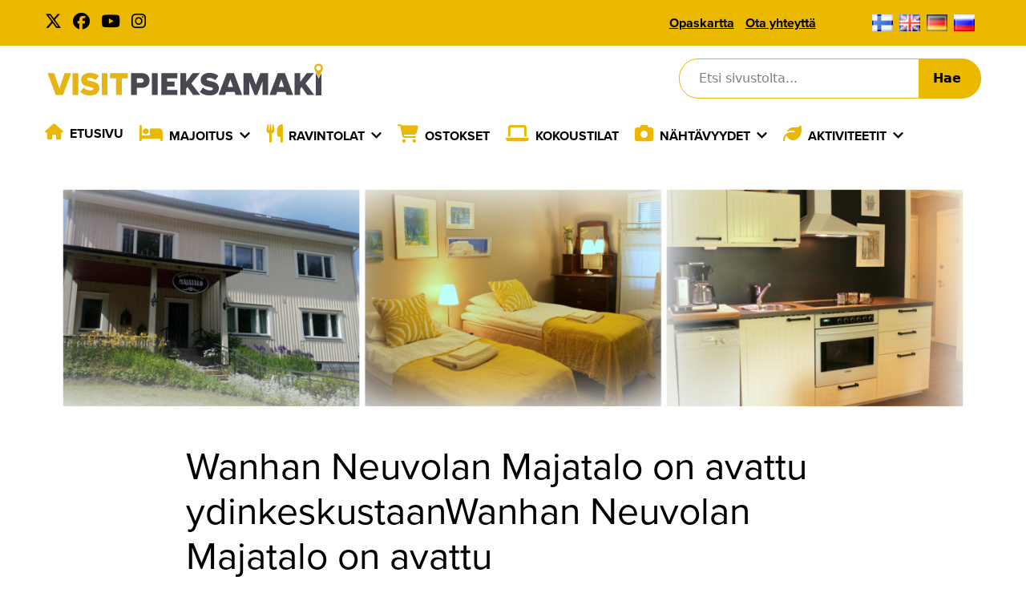

--- FILE ---
content_type: text/html; charset=UTF-8
request_url: https://visitpieksamaki.fi/wanhan-neuvolan-majatalo-on-avattu-ydinkeskustaanwanhan-neuvolan-majatalo-on-avattu-ydinkeskustaanwanhan-neuvolan-majatalo-on-avattu-ydinkeskustaanwanhan-neuvolan-majatalo-on-avattu-ydinkeskustaan/
body_size: 56765
content:
<!doctype html>
<html dir="ltr" lang="fi" prefix="og: https://ogp.me/ns#">

<head>
	<meta charset="UTF-8">
	<meta name="viewport" content="width=device-width, initial-scale=1">
	<link rel="profile" href="http://gmpg.org/xfn/11">
	<link rel="stylesheet" href="https://use.typekit.net/woj6esw.css">
	<link rel="stylesheet" href="https://pro.fontawesome.com/releases/v5.15.4/css/all.css" crossorigin="anonymous">
	<link rel="stylesheet" href="https://fonts.googleapis.com/icon?family=Material+Icons">
	<title>Wanhan Neuvolan Majatalo on avattu ydinkeskustaanWanhan Neuvolan Majatalo on avattu ydinkeskustaanWanhan Neuvolan Majatalo on avattu ydinkeskustaanWanhan Neuvolan Majatalo on avattu ydinkeskustaan - Visit Pieksämäki</title>

		<!-- All in One SEO 4.9.3 - aioseo.com -->
	<meta name="description" content="Hurmaava Wanhan Neuvolan Majatalo kauniin Sibeliuspuiston laidalla Pieksämäen ydinkeskustassa on avattu. Majatalossa vain muutaman askeleen päässä Pieksämäen torilta rauhallisen puiston laidalla vietät yön tunnelmassa, jollaista ei löydy muualta. Majatalon kaikki huoneet on sisustettu yksilöllisesti. Vanhan talon henki ja tämän päivän mukavuus yhdistyvät toimivaksi kokonaisuudeksi.Majatalossa nais/mies paikkoja, sekä 2-6hh. Kaikkiaan 18 vuodepaikkaa. Asiakkaiden käytössä olokeittiö kuiva-aineineen omatoimiseen ruokailuun, yhteiset" />
	<meta name="robots" content="max-image-preview:large" />
	<meta name="author" content="admintuomo"/>
	<link rel="canonical" href="https://visitpieksamaki.fi/wanhan-neuvolan-majatalo-on-avattu-ydinkeskustaanwanhan-neuvolan-majatalo-on-avattu-ydinkeskustaanwanhan-neuvolan-majatalo-on-avattu-ydinkeskustaanwanhan-neuvolan-majatalo-on-avattu-ydinkeskustaan/" />
	<meta name="generator" content="All in One SEO (AIOSEO) 4.9.3" />
		<meta property="og:locale" content="fi_FI" />
		<meta property="og:site_name" content="Visit Pieksämäki -" />
		<meta property="og:type" content="article" />
		<meta property="og:title" content="Wanhan Neuvolan Majatalo on avattu ydinkeskustaanWanhan Neuvolan Majatalo on avattu ydinkeskustaanWanhan Neuvolan Majatalo on avattu ydinkeskustaanWanhan Neuvolan Majatalo on avattu ydinkeskustaan - Visit Pieksämäki" />
		<meta property="og:description" content="Hurmaava Wanhan Neuvolan Majatalo kauniin Sibeliuspuiston laidalla Pieksämäen ydinkeskustassa on avattu. Majatalossa vain muutaman askeleen päässä Pieksämäen torilta rauhallisen puiston laidalla vietät yön tunnelmassa, jollaista ei löydy muualta. Majatalon kaikki huoneet on sisustettu yksilöllisesti. Vanhan talon henki ja tämän päivän mukavuus yhdistyvät toimivaksi kokonaisuudeksi.Majatalossa nais/mies paikkoja, sekä 2-6hh. Kaikkiaan 18 vuodepaikkaa. Asiakkaiden käytössä olokeittiö kuiva-aineineen omatoimiseen ruokailuun, yhteiset" />
		<meta property="og:url" content="https://visitpieksamaki.fi/wanhan-neuvolan-majatalo-on-avattu-ydinkeskustaanwanhan-neuvolan-majatalo-on-avattu-ydinkeskustaanwanhan-neuvolan-majatalo-on-avattu-ydinkeskustaanwanhan-neuvolan-majatalo-on-avattu-ydinkeskustaan/" />
		<meta property="article:published_time" content="2014-07-04T02:35:58+00:00" />
		<meta property="article:modified_time" content="2022-06-08T09:45:36+00:00" />
		<meta name="twitter:card" content="summary_large_image" />
		<meta name="twitter:title" content="Wanhan Neuvolan Majatalo on avattu ydinkeskustaanWanhan Neuvolan Majatalo on avattu ydinkeskustaanWanhan Neuvolan Majatalo on avattu ydinkeskustaanWanhan Neuvolan Majatalo on avattu ydinkeskustaan - Visit Pieksämäki" />
		<meta name="twitter:description" content="Hurmaava Wanhan Neuvolan Majatalo kauniin Sibeliuspuiston laidalla Pieksämäen ydinkeskustassa on avattu. Majatalossa vain muutaman askeleen päässä Pieksämäen torilta rauhallisen puiston laidalla vietät yön tunnelmassa, jollaista ei löydy muualta. Majatalon kaikki huoneet on sisustettu yksilöllisesti. Vanhan talon henki ja tämän päivän mukavuus yhdistyvät toimivaksi kokonaisuudeksi.Majatalossa nais/mies paikkoja, sekä 2-6hh. Kaikkiaan 18 vuodepaikkaa. Asiakkaiden käytössä olokeittiö kuiva-aineineen omatoimiseen ruokailuun, yhteiset" />
		<script type="application/ld+json" class="aioseo-schema">
			{"@context":"https:\/\/schema.org","@graph":[{"@type":"BlogPosting","@id":"https:\/\/visitpieksamaki.fi\/wanhan-neuvolan-majatalo-on-avattu-ydinkeskustaanwanhan-neuvolan-majatalo-on-avattu-ydinkeskustaanwanhan-neuvolan-majatalo-on-avattu-ydinkeskustaanwanhan-neuvolan-majatalo-on-avattu-ydinkeskustaan\/#blogposting","name":"Wanhan Neuvolan Majatalo on avattu ydinkeskustaanWanhan Neuvolan Majatalo on avattu ydinkeskustaanWanhan Neuvolan Majatalo on avattu ydinkeskustaanWanhan Neuvolan Majatalo on avattu ydinkeskustaan - Visit Pieks\u00e4m\u00e4ki","headline":"Wanhan Neuvolan Majatalo on avattu ydinkeskustaanWanhan Neuvolan Majatalo on avattu ydinkeskustaanWanhan Neuvolan Majatalo on avattu ydinkeskustaanWanhan Neuvolan Majatalo on avattu ydinkeskustaan","author":{"@id":"https:\/\/visitpieksamaki.fi\/author\/admintuomo\/#author"},"publisher":{"@id":"https:\/\/visitpieksamaki.fi\/#organization"},"image":{"@type":"ImageObject","url":"https:\/\/visitpieksamaki.fi\/wp-content\/uploads\/2022\/06\/1-Keittio-scaled.jpg","width":2560,"height":640,"caption":"Wanhan Neuvolan Majatalo"},"datePublished":"2014-07-04T05:35:58+03:00","dateModified":"2022-06-08T12:45:36+03:00","inLanguage":"fi","mainEntityOfPage":{"@id":"https:\/\/visitpieksamaki.fi\/wanhan-neuvolan-majatalo-on-avattu-ydinkeskustaanwanhan-neuvolan-majatalo-on-avattu-ydinkeskustaanwanhan-neuvolan-majatalo-on-avattu-ydinkeskustaanwanhan-neuvolan-majatalo-on-avattu-ydinkeskustaan\/#webpage"},"isPartOf":{"@id":"https:\/\/visitpieksamaki.fi\/wanhan-neuvolan-majatalo-on-avattu-ydinkeskustaanwanhan-neuvolan-majatalo-on-avattu-ydinkeskustaanwanhan-neuvolan-majatalo-on-avattu-ydinkeskustaanwanhan-neuvolan-majatalo-on-avattu-ydinkeskustaan\/#webpage"},"articleSection":"Ajankohtaista, Suomi"},{"@type":"BreadcrumbList","@id":"https:\/\/visitpieksamaki.fi\/wanhan-neuvolan-majatalo-on-avattu-ydinkeskustaanwanhan-neuvolan-majatalo-on-avattu-ydinkeskustaanwanhan-neuvolan-majatalo-on-avattu-ydinkeskustaanwanhan-neuvolan-majatalo-on-avattu-ydinkeskustaan\/#breadcrumblist","itemListElement":[{"@type":"ListItem","@id":"https:\/\/visitpieksamaki.fi#listItem","position":1,"name":"Home","item":"https:\/\/visitpieksamaki.fi","nextItem":{"@type":"ListItem","@id":"https:\/\/visitpieksamaki.fi\/category\/ajankohtaista\/#listItem","name":"Ajankohtaista"}},{"@type":"ListItem","@id":"https:\/\/visitpieksamaki.fi\/category\/ajankohtaista\/#listItem","position":2,"name":"Ajankohtaista","item":"https:\/\/visitpieksamaki.fi\/category\/ajankohtaista\/","nextItem":{"@type":"ListItem","@id":"https:\/\/visitpieksamaki.fi\/wanhan-neuvolan-majatalo-on-avattu-ydinkeskustaanwanhan-neuvolan-majatalo-on-avattu-ydinkeskustaanwanhan-neuvolan-majatalo-on-avattu-ydinkeskustaanwanhan-neuvolan-majatalo-on-avattu-ydinkeskustaan\/#listItem","name":"Wanhan Neuvolan Majatalo on avattu ydinkeskustaanWanhan Neuvolan Majatalo on avattu ydinkeskustaanWanhan Neuvolan Majatalo on avattu ydinkeskustaanWanhan Neuvolan Majatalo on avattu ydinkeskustaan"},"previousItem":{"@type":"ListItem","@id":"https:\/\/visitpieksamaki.fi#listItem","name":"Home"}},{"@type":"ListItem","@id":"https:\/\/visitpieksamaki.fi\/wanhan-neuvolan-majatalo-on-avattu-ydinkeskustaanwanhan-neuvolan-majatalo-on-avattu-ydinkeskustaanwanhan-neuvolan-majatalo-on-avattu-ydinkeskustaanwanhan-neuvolan-majatalo-on-avattu-ydinkeskustaan\/#listItem","position":3,"name":"Wanhan Neuvolan Majatalo on avattu ydinkeskustaanWanhan Neuvolan Majatalo on avattu ydinkeskustaanWanhan Neuvolan Majatalo on avattu ydinkeskustaanWanhan Neuvolan Majatalo on avattu ydinkeskustaan","previousItem":{"@type":"ListItem","@id":"https:\/\/visitpieksamaki.fi\/category\/ajankohtaista\/#listItem","name":"Ajankohtaista"}}]},{"@type":"Organization","@id":"https:\/\/visitpieksamaki.fi\/#organization","name":"Visit Pieks\u00e4m\u00e4ki","url":"https:\/\/visitpieksamaki.fi\/"},{"@type":"Person","@id":"https:\/\/visitpieksamaki.fi\/author\/admintuomo\/#author","url":"https:\/\/visitpieksamaki.fi\/author\/admintuomo\/","name":"admintuomo","image":{"@type":"ImageObject","@id":"https:\/\/visitpieksamaki.fi\/wanhan-neuvolan-majatalo-on-avattu-ydinkeskustaanwanhan-neuvolan-majatalo-on-avattu-ydinkeskustaanwanhan-neuvolan-majatalo-on-avattu-ydinkeskustaanwanhan-neuvolan-majatalo-on-avattu-ydinkeskustaan\/#authorImage","url":"https:\/\/secure.gravatar.com\/avatar\/5c742bc7277b1cac257e67295f0476d3bf080136db9afb015616c7f78c471414?s=96&d=mm&r=g","width":96,"height":96,"caption":"admintuomo"}},{"@type":"WebPage","@id":"https:\/\/visitpieksamaki.fi\/wanhan-neuvolan-majatalo-on-avattu-ydinkeskustaanwanhan-neuvolan-majatalo-on-avattu-ydinkeskustaanwanhan-neuvolan-majatalo-on-avattu-ydinkeskustaanwanhan-neuvolan-majatalo-on-avattu-ydinkeskustaan\/#webpage","url":"https:\/\/visitpieksamaki.fi\/wanhan-neuvolan-majatalo-on-avattu-ydinkeskustaanwanhan-neuvolan-majatalo-on-avattu-ydinkeskustaanwanhan-neuvolan-majatalo-on-avattu-ydinkeskustaanwanhan-neuvolan-majatalo-on-avattu-ydinkeskustaan\/","name":"Wanhan Neuvolan Majatalo on avattu ydinkeskustaanWanhan Neuvolan Majatalo on avattu ydinkeskustaanWanhan Neuvolan Majatalo on avattu ydinkeskustaanWanhan Neuvolan Majatalo on avattu ydinkeskustaan - Visit Pieks\u00e4m\u00e4ki","description":"Hurmaava Wanhan Neuvolan Majatalo kauniin Sibeliuspuiston laidalla Pieks\u00e4m\u00e4en ydinkeskustassa on avattu. Majatalossa vain muutaman askeleen p\u00e4\u00e4ss\u00e4 Pieks\u00e4m\u00e4en torilta rauhallisen puiston laidalla viet\u00e4t y\u00f6n tunnelmassa, jollaista ei l\u00f6ydy muualta. Majatalon kaikki huoneet on sisustettu yksil\u00f6llisesti. Vanhan talon henki ja t\u00e4m\u00e4n p\u00e4iv\u00e4n mukavuus yhdistyv\u00e4t toimivaksi kokonaisuudeksi.Majatalossa nais\/mies paikkoja, sek\u00e4 2-6hh. Kaikkiaan 18 vuodepaikkaa. Asiakkaiden k\u00e4yt\u00f6ss\u00e4 olokeitti\u00f6 kuiva-aineineen omatoimiseen ruokailuun, yhteiset","inLanguage":"fi","isPartOf":{"@id":"https:\/\/visitpieksamaki.fi\/#website"},"breadcrumb":{"@id":"https:\/\/visitpieksamaki.fi\/wanhan-neuvolan-majatalo-on-avattu-ydinkeskustaanwanhan-neuvolan-majatalo-on-avattu-ydinkeskustaanwanhan-neuvolan-majatalo-on-avattu-ydinkeskustaanwanhan-neuvolan-majatalo-on-avattu-ydinkeskustaan\/#breadcrumblist"},"author":{"@id":"https:\/\/visitpieksamaki.fi\/author\/admintuomo\/#author"},"creator":{"@id":"https:\/\/visitpieksamaki.fi\/author\/admintuomo\/#author"},"image":{"@type":"ImageObject","url":"https:\/\/visitpieksamaki.fi\/wp-content\/uploads\/2022\/06\/1-Keittio-scaled.jpg","@id":"https:\/\/visitpieksamaki.fi\/wanhan-neuvolan-majatalo-on-avattu-ydinkeskustaanwanhan-neuvolan-majatalo-on-avattu-ydinkeskustaanwanhan-neuvolan-majatalo-on-avattu-ydinkeskustaanwanhan-neuvolan-majatalo-on-avattu-ydinkeskustaan\/#mainImage","width":2560,"height":640,"caption":"Wanhan Neuvolan Majatalo"},"primaryImageOfPage":{"@id":"https:\/\/visitpieksamaki.fi\/wanhan-neuvolan-majatalo-on-avattu-ydinkeskustaanwanhan-neuvolan-majatalo-on-avattu-ydinkeskustaanwanhan-neuvolan-majatalo-on-avattu-ydinkeskustaanwanhan-neuvolan-majatalo-on-avattu-ydinkeskustaan\/#mainImage"},"datePublished":"2014-07-04T05:35:58+03:00","dateModified":"2022-06-08T12:45:36+03:00"},{"@type":"WebSite","@id":"https:\/\/visitpieksamaki.fi\/#website","url":"https:\/\/visitpieksamaki.fi\/","name":"Visit Pieks\u00e4m\u00e4ki","inLanguage":"fi","publisher":{"@id":"https:\/\/visitpieksamaki.fi\/#organization"}}]}
		</script>
		<!-- All in One SEO -->

<link rel="alternate" title="oEmbed (JSON)" type="application/json+oembed" href="https://visitpieksamaki.fi/wp-json/oembed/1.0/embed?url=https%3A%2F%2Fvisitpieksamaki.fi%2Fwanhan-neuvolan-majatalo-on-avattu-ydinkeskustaanwanhan-neuvolan-majatalo-on-avattu-ydinkeskustaanwanhan-neuvolan-majatalo-on-avattu-ydinkeskustaanwanhan-neuvolan-majatalo-on-avattu-ydinkeskustaan%2F" />
<link rel="alternate" title="oEmbed (XML)" type="text/xml+oembed" href="https://visitpieksamaki.fi/wp-json/oembed/1.0/embed?url=https%3A%2F%2Fvisitpieksamaki.fi%2Fwanhan-neuvolan-majatalo-on-avattu-ydinkeskustaanwanhan-neuvolan-majatalo-on-avattu-ydinkeskustaanwanhan-neuvolan-majatalo-on-avattu-ydinkeskustaanwanhan-neuvolan-majatalo-on-avattu-ydinkeskustaan%2F&#038;format=xml" />
		<!-- This site uses the Google Analytics by MonsterInsights plugin v9.11.1 - Using Analytics tracking - https://www.monsterinsights.com/ -->
							<script src="//www.googletagmanager.com/gtag/js?id=G-CJ9FR3PM0R"  data-cfasync="false" data-wpfc-render="false" type="text/javascript" async></script>
			<script data-cfasync="false" data-wpfc-render="false" type="text/javascript">
				var mi_version = '9.11.1';
				var mi_track_user = true;
				var mi_no_track_reason = '';
								var MonsterInsightsDefaultLocations = {"page_location":"https:\/\/visitpieksamaki.fi\/wanhan-neuvolan-majatalo-on-avattu-ydinkeskustaanwanhan-neuvolan-majatalo-on-avattu-ydinkeskustaanwanhan-neuvolan-majatalo-on-avattu-ydinkeskustaanwanhan-neuvolan-majatalo-on-avattu-ydinkeskustaan\/"};
								if ( typeof MonsterInsightsPrivacyGuardFilter === 'function' ) {
					var MonsterInsightsLocations = (typeof MonsterInsightsExcludeQuery === 'object') ? MonsterInsightsPrivacyGuardFilter( MonsterInsightsExcludeQuery ) : MonsterInsightsPrivacyGuardFilter( MonsterInsightsDefaultLocations );
				} else {
					var MonsterInsightsLocations = (typeof MonsterInsightsExcludeQuery === 'object') ? MonsterInsightsExcludeQuery : MonsterInsightsDefaultLocations;
				}

								var disableStrs = [
										'ga-disable-G-CJ9FR3PM0R',
									];

				/* Function to detect opted out users */
				function __gtagTrackerIsOptedOut() {
					for (var index = 0; index < disableStrs.length; index++) {
						if (document.cookie.indexOf(disableStrs[index] + '=true') > -1) {
							return true;
						}
					}

					return false;
				}

				/* Disable tracking if the opt-out cookie exists. */
				if (__gtagTrackerIsOptedOut()) {
					for (var index = 0; index < disableStrs.length; index++) {
						window[disableStrs[index]] = true;
					}
				}

				/* Opt-out function */
				function __gtagTrackerOptout() {
					for (var index = 0; index < disableStrs.length; index++) {
						document.cookie = disableStrs[index] + '=true; expires=Thu, 31 Dec 2099 23:59:59 UTC; path=/';
						window[disableStrs[index]] = true;
					}
				}

				if ('undefined' === typeof gaOptout) {
					function gaOptout() {
						__gtagTrackerOptout();
					}
				}
								window.dataLayer = window.dataLayer || [];

				window.MonsterInsightsDualTracker = {
					helpers: {},
					trackers: {},
				};
				if (mi_track_user) {
					function __gtagDataLayer() {
						dataLayer.push(arguments);
					}

					function __gtagTracker(type, name, parameters) {
						if (!parameters) {
							parameters = {};
						}

						if (parameters.send_to) {
							__gtagDataLayer.apply(null, arguments);
							return;
						}

						if (type === 'event') {
														parameters.send_to = monsterinsights_frontend.v4_id;
							var hookName = name;
							if (typeof parameters['event_category'] !== 'undefined') {
								hookName = parameters['event_category'] + ':' + name;
							}

							if (typeof MonsterInsightsDualTracker.trackers[hookName] !== 'undefined') {
								MonsterInsightsDualTracker.trackers[hookName](parameters);
							} else {
								__gtagDataLayer('event', name, parameters);
							}
							
						} else {
							__gtagDataLayer.apply(null, arguments);
						}
					}

					__gtagTracker('js', new Date());
					__gtagTracker('set', {
						'developer_id.dZGIzZG': true,
											});
					if ( MonsterInsightsLocations.page_location ) {
						__gtagTracker('set', MonsterInsightsLocations);
					}
										__gtagTracker('config', 'G-CJ9FR3PM0R', {"forceSSL":"true","link_attribution":"true"} );
										window.gtag = __gtagTracker;										(function () {
						/* https://developers.google.com/analytics/devguides/collection/analyticsjs/ */
						/* ga and __gaTracker compatibility shim. */
						var noopfn = function () {
							return null;
						};
						var newtracker = function () {
							return new Tracker();
						};
						var Tracker = function () {
							return null;
						};
						var p = Tracker.prototype;
						p.get = noopfn;
						p.set = noopfn;
						p.send = function () {
							var args = Array.prototype.slice.call(arguments);
							args.unshift('send');
							__gaTracker.apply(null, args);
						};
						var __gaTracker = function () {
							var len = arguments.length;
							if (len === 0) {
								return;
							}
							var f = arguments[len - 1];
							if (typeof f !== 'object' || f === null || typeof f.hitCallback !== 'function') {
								if ('send' === arguments[0]) {
									var hitConverted, hitObject = false, action;
									if ('event' === arguments[1]) {
										if ('undefined' !== typeof arguments[3]) {
											hitObject = {
												'eventAction': arguments[3],
												'eventCategory': arguments[2],
												'eventLabel': arguments[4],
												'value': arguments[5] ? arguments[5] : 1,
											}
										}
									}
									if ('pageview' === arguments[1]) {
										if ('undefined' !== typeof arguments[2]) {
											hitObject = {
												'eventAction': 'page_view',
												'page_path': arguments[2],
											}
										}
									}
									if (typeof arguments[2] === 'object') {
										hitObject = arguments[2];
									}
									if (typeof arguments[5] === 'object') {
										Object.assign(hitObject, arguments[5]);
									}
									if ('undefined' !== typeof arguments[1].hitType) {
										hitObject = arguments[1];
										if ('pageview' === hitObject.hitType) {
											hitObject.eventAction = 'page_view';
										}
									}
									if (hitObject) {
										action = 'timing' === arguments[1].hitType ? 'timing_complete' : hitObject.eventAction;
										hitConverted = mapArgs(hitObject);
										__gtagTracker('event', action, hitConverted);
									}
								}
								return;
							}

							function mapArgs(args) {
								var arg, hit = {};
								var gaMap = {
									'eventCategory': 'event_category',
									'eventAction': 'event_action',
									'eventLabel': 'event_label',
									'eventValue': 'event_value',
									'nonInteraction': 'non_interaction',
									'timingCategory': 'event_category',
									'timingVar': 'name',
									'timingValue': 'value',
									'timingLabel': 'event_label',
									'page': 'page_path',
									'location': 'page_location',
									'title': 'page_title',
									'referrer' : 'page_referrer',
								};
								for (arg in args) {
																		if (!(!args.hasOwnProperty(arg) || !gaMap.hasOwnProperty(arg))) {
										hit[gaMap[arg]] = args[arg];
									} else {
										hit[arg] = args[arg];
									}
								}
								return hit;
							}

							try {
								f.hitCallback();
							} catch (ex) {
							}
						};
						__gaTracker.create = newtracker;
						__gaTracker.getByName = newtracker;
						__gaTracker.getAll = function () {
							return [];
						};
						__gaTracker.remove = noopfn;
						__gaTracker.loaded = true;
						window['__gaTracker'] = __gaTracker;
					})();
									} else {
										console.log("");
					(function () {
						function __gtagTracker() {
							return null;
						}

						window['__gtagTracker'] = __gtagTracker;
						window['gtag'] = __gtagTracker;
					})();
									}
			</script>
							<!-- / Google Analytics by MonsterInsights -->
		<style id='wp-img-auto-sizes-contain-inline-css' type='text/css'>
img:is([sizes=auto i],[sizes^="auto," i]){contain-intrinsic-size:3000px 1500px}
/*# sourceURL=wp-img-auto-sizes-contain-inline-css */
</style>
<style id='wp-block-library-inline-css' type='text/css'>
:root{--wp-block-synced-color:#7a00df;--wp-block-synced-color--rgb:122,0,223;--wp-bound-block-color:var(--wp-block-synced-color);--wp-editor-canvas-background:#ddd;--wp-admin-theme-color:#007cba;--wp-admin-theme-color--rgb:0,124,186;--wp-admin-theme-color-darker-10:#006ba1;--wp-admin-theme-color-darker-10--rgb:0,107,160.5;--wp-admin-theme-color-darker-20:#005a87;--wp-admin-theme-color-darker-20--rgb:0,90,135;--wp-admin-border-width-focus:2px}@media (min-resolution:192dpi){:root{--wp-admin-border-width-focus:1.5px}}.wp-element-button{cursor:pointer}:root .has-very-light-gray-background-color{background-color:#eee}:root .has-very-dark-gray-background-color{background-color:#313131}:root .has-very-light-gray-color{color:#eee}:root .has-very-dark-gray-color{color:#313131}:root .has-vivid-green-cyan-to-vivid-cyan-blue-gradient-background{background:linear-gradient(135deg,#00d084,#0693e3)}:root .has-purple-crush-gradient-background{background:linear-gradient(135deg,#34e2e4,#4721fb 50%,#ab1dfe)}:root .has-hazy-dawn-gradient-background{background:linear-gradient(135deg,#faaca8,#dad0ec)}:root .has-subdued-olive-gradient-background{background:linear-gradient(135deg,#fafae1,#67a671)}:root .has-atomic-cream-gradient-background{background:linear-gradient(135deg,#fdd79a,#004a59)}:root .has-nightshade-gradient-background{background:linear-gradient(135deg,#330968,#31cdcf)}:root .has-midnight-gradient-background{background:linear-gradient(135deg,#020381,#2874fc)}:root{--wp--preset--font-size--normal:16px;--wp--preset--font-size--huge:42px}.has-regular-font-size{font-size:1em}.has-larger-font-size{font-size:2.625em}.has-normal-font-size{font-size:var(--wp--preset--font-size--normal)}.has-huge-font-size{font-size:var(--wp--preset--font-size--huge)}.has-text-align-center{text-align:center}.has-text-align-left{text-align:left}.has-text-align-right{text-align:right}.has-fit-text{white-space:nowrap!important}#end-resizable-editor-section{display:none}.aligncenter{clear:both}.items-justified-left{justify-content:flex-start}.items-justified-center{justify-content:center}.items-justified-right{justify-content:flex-end}.items-justified-space-between{justify-content:space-between}.screen-reader-text{border:0;clip-path:inset(50%);height:1px;margin:-1px;overflow:hidden;padding:0;position:absolute;width:1px;word-wrap:normal!important}.screen-reader-text:focus{background-color:#ddd;clip-path:none;color:#444;display:block;font-size:1em;height:auto;left:5px;line-height:normal;padding:15px 23px 14px;text-decoration:none;top:5px;width:auto;z-index:100000}html :where(.has-border-color){border-style:solid}html :where([style*=border-top-color]){border-top-style:solid}html :where([style*=border-right-color]){border-right-style:solid}html :where([style*=border-bottom-color]){border-bottom-style:solid}html :where([style*=border-left-color]){border-left-style:solid}html :where([style*=border-width]){border-style:solid}html :where([style*=border-top-width]){border-top-style:solid}html :where([style*=border-right-width]){border-right-style:solid}html :where([style*=border-bottom-width]){border-bottom-style:solid}html :where([style*=border-left-width]){border-left-style:solid}html :where(img[class*=wp-image-]){height:auto;max-width:100%}:where(figure){margin:0 0 1em}html :where(.is-position-sticky){--wp-admin--admin-bar--position-offset:var(--wp-admin--admin-bar--height,0px)}@media screen and (max-width:600px){html :where(.is-position-sticky){--wp-admin--admin-bar--position-offset:0px}}

/*# sourceURL=wp-block-library-inline-css */
</style><style id='global-styles-inline-css' type='text/css'>
:root{--wp--preset--aspect-ratio--square: 1;--wp--preset--aspect-ratio--4-3: 4/3;--wp--preset--aspect-ratio--3-4: 3/4;--wp--preset--aspect-ratio--3-2: 3/2;--wp--preset--aspect-ratio--2-3: 2/3;--wp--preset--aspect-ratio--16-9: 16/9;--wp--preset--aspect-ratio--9-16: 9/16;--wp--preset--color--black: #000000;--wp--preset--color--cyan-bluish-gray: #abb8c3;--wp--preset--color--white: #ffffff;--wp--preset--color--pale-pink: #f78da7;--wp--preset--color--vivid-red: #cf2e2e;--wp--preset--color--luminous-vivid-orange: #ff6900;--wp--preset--color--luminous-vivid-amber: #fcb900;--wp--preset--color--light-green-cyan: #7bdcb5;--wp--preset--color--vivid-green-cyan: #00d084;--wp--preset--color--pale-cyan-blue: #8ed1fc;--wp--preset--color--vivid-cyan-blue: #0693e3;--wp--preset--color--vivid-purple: #9b51e0;--wp--preset--gradient--vivid-cyan-blue-to-vivid-purple: linear-gradient(135deg,rgb(6,147,227) 0%,rgb(155,81,224) 100%);--wp--preset--gradient--light-green-cyan-to-vivid-green-cyan: linear-gradient(135deg,rgb(122,220,180) 0%,rgb(0,208,130) 100%);--wp--preset--gradient--luminous-vivid-amber-to-luminous-vivid-orange: linear-gradient(135deg,rgb(252,185,0) 0%,rgb(255,105,0) 100%);--wp--preset--gradient--luminous-vivid-orange-to-vivid-red: linear-gradient(135deg,rgb(255,105,0) 0%,rgb(207,46,46) 100%);--wp--preset--gradient--very-light-gray-to-cyan-bluish-gray: linear-gradient(135deg,rgb(238,238,238) 0%,rgb(169,184,195) 100%);--wp--preset--gradient--cool-to-warm-spectrum: linear-gradient(135deg,rgb(74,234,220) 0%,rgb(151,120,209) 20%,rgb(207,42,186) 40%,rgb(238,44,130) 60%,rgb(251,105,98) 80%,rgb(254,248,76) 100%);--wp--preset--gradient--blush-light-purple: linear-gradient(135deg,rgb(255,206,236) 0%,rgb(152,150,240) 100%);--wp--preset--gradient--blush-bordeaux: linear-gradient(135deg,rgb(254,205,165) 0%,rgb(254,45,45) 50%,rgb(107,0,62) 100%);--wp--preset--gradient--luminous-dusk: linear-gradient(135deg,rgb(255,203,112) 0%,rgb(199,81,192) 50%,rgb(65,88,208) 100%);--wp--preset--gradient--pale-ocean: linear-gradient(135deg,rgb(255,245,203) 0%,rgb(182,227,212) 50%,rgb(51,167,181) 100%);--wp--preset--gradient--electric-grass: linear-gradient(135deg,rgb(202,248,128) 0%,rgb(113,206,126) 100%);--wp--preset--gradient--midnight: linear-gradient(135deg,rgb(2,3,129) 0%,rgb(40,116,252) 100%);--wp--preset--font-size--small: 13px;--wp--preset--font-size--medium: 20px;--wp--preset--font-size--large: 36px;--wp--preset--font-size--x-large: 42px;--wp--preset--spacing--20: 0.44rem;--wp--preset--spacing--30: 0.67rem;--wp--preset--spacing--40: 1rem;--wp--preset--spacing--50: 1.5rem;--wp--preset--spacing--60: 2.25rem;--wp--preset--spacing--70: 3.38rem;--wp--preset--spacing--80: 5.06rem;--wp--preset--shadow--natural: 6px 6px 9px rgba(0, 0, 0, 0.2);--wp--preset--shadow--deep: 12px 12px 50px rgba(0, 0, 0, 0.4);--wp--preset--shadow--sharp: 6px 6px 0px rgba(0, 0, 0, 0.2);--wp--preset--shadow--outlined: 6px 6px 0px -3px rgb(255, 255, 255), 6px 6px rgb(0, 0, 0);--wp--preset--shadow--crisp: 6px 6px 0px rgb(0, 0, 0);}:where(.is-layout-flex){gap: 0.5em;}:where(.is-layout-grid){gap: 0.5em;}body .is-layout-flex{display: flex;}.is-layout-flex{flex-wrap: wrap;align-items: center;}.is-layout-flex > :is(*, div){margin: 0;}body .is-layout-grid{display: grid;}.is-layout-grid > :is(*, div){margin: 0;}:where(.wp-block-columns.is-layout-flex){gap: 2em;}:where(.wp-block-columns.is-layout-grid){gap: 2em;}:where(.wp-block-post-template.is-layout-flex){gap: 1.25em;}:where(.wp-block-post-template.is-layout-grid){gap: 1.25em;}.has-black-color{color: var(--wp--preset--color--black) !important;}.has-cyan-bluish-gray-color{color: var(--wp--preset--color--cyan-bluish-gray) !important;}.has-white-color{color: var(--wp--preset--color--white) !important;}.has-pale-pink-color{color: var(--wp--preset--color--pale-pink) !important;}.has-vivid-red-color{color: var(--wp--preset--color--vivid-red) !important;}.has-luminous-vivid-orange-color{color: var(--wp--preset--color--luminous-vivid-orange) !important;}.has-luminous-vivid-amber-color{color: var(--wp--preset--color--luminous-vivid-amber) !important;}.has-light-green-cyan-color{color: var(--wp--preset--color--light-green-cyan) !important;}.has-vivid-green-cyan-color{color: var(--wp--preset--color--vivid-green-cyan) !important;}.has-pale-cyan-blue-color{color: var(--wp--preset--color--pale-cyan-blue) !important;}.has-vivid-cyan-blue-color{color: var(--wp--preset--color--vivid-cyan-blue) !important;}.has-vivid-purple-color{color: var(--wp--preset--color--vivid-purple) !important;}.has-black-background-color{background-color: var(--wp--preset--color--black) !important;}.has-cyan-bluish-gray-background-color{background-color: var(--wp--preset--color--cyan-bluish-gray) !important;}.has-white-background-color{background-color: var(--wp--preset--color--white) !important;}.has-pale-pink-background-color{background-color: var(--wp--preset--color--pale-pink) !important;}.has-vivid-red-background-color{background-color: var(--wp--preset--color--vivid-red) !important;}.has-luminous-vivid-orange-background-color{background-color: var(--wp--preset--color--luminous-vivid-orange) !important;}.has-luminous-vivid-amber-background-color{background-color: var(--wp--preset--color--luminous-vivid-amber) !important;}.has-light-green-cyan-background-color{background-color: var(--wp--preset--color--light-green-cyan) !important;}.has-vivid-green-cyan-background-color{background-color: var(--wp--preset--color--vivid-green-cyan) !important;}.has-pale-cyan-blue-background-color{background-color: var(--wp--preset--color--pale-cyan-blue) !important;}.has-vivid-cyan-blue-background-color{background-color: var(--wp--preset--color--vivid-cyan-blue) !important;}.has-vivid-purple-background-color{background-color: var(--wp--preset--color--vivid-purple) !important;}.has-black-border-color{border-color: var(--wp--preset--color--black) !important;}.has-cyan-bluish-gray-border-color{border-color: var(--wp--preset--color--cyan-bluish-gray) !important;}.has-white-border-color{border-color: var(--wp--preset--color--white) !important;}.has-pale-pink-border-color{border-color: var(--wp--preset--color--pale-pink) !important;}.has-vivid-red-border-color{border-color: var(--wp--preset--color--vivid-red) !important;}.has-luminous-vivid-orange-border-color{border-color: var(--wp--preset--color--luminous-vivid-orange) !important;}.has-luminous-vivid-amber-border-color{border-color: var(--wp--preset--color--luminous-vivid-amber) !important;}.has-light-green-cyan-border-color{border-color: var(--wp--preset--color--light-green-cyan) !important;}.has-vivid-green-cyan-border-color{border-color: var(--wp--preset--color--vivid-green-cyan) !important;}.has-pale-cyan-blue-border-color{border-color: var(--wp--preset--color--pale-cyan-blue) !important;}.has-vivid-cyan-blue-border-color{border-color: var(--wp--preset--color--vivid-cyan-blue) !important;}.has-vivid-purple-border-color{border-color: var(--wp--preset--color--vivid-purple) !important;}.has-vivid-cyan-blue-to-vivid-purple-gradient-background{background: var(--wp--preset--gradient--vivid-cyan-blue-to-vivid-purple) !important;}.has-light-green-cyan-to-vivid-green-cyan-gradient-background{background: var(--wp--preset--gradient--light-green-cyan-to-vivid-green-cyan) !important;}.has-luminous-vivid-amber-to-luminous-vivid-orange-gradient-background{background: var(--wp--preset--gradient--luminous-vivid-amber-to-luminous-vivid-orange) !important;}.has-luminous-vivid-orange-to-vivid-red-gradient-background{background: var(--wp--preset--gradient--luminous-vivid-orange-to-vivid-red) !important;}.has-very-light-gray-to-cyan-bluish-gray-gradient-background{background: var(--wp--preset--gradient--very-light-gray-to-cyan-bluish-gray) !important;}.has-cool-to-warm-spectrum-gradient-background{background: var(--wp--preset--gradient--cool-to-warm-spectrum) !important;}.has-blush-light-purple-gradient-background{background: var(--wp--preset--gradient--blush-light-purple) !important;}.has-blush-bordeaux-gradient-background{background: var(--wp--preset--gradient--blush-bordeaux) !important;}.has-luminous-dusk-gradient-background{background: var(--wp--preset--gradient--luminous-dusk) !important;}.has-pale-ocean-gradient-background{background: var(--wp--preset--gradient--pale-ocean) !important;}.has-electric-grass-gradient-background{background: var(--wp--preset--gradient--electric-grass) !important;}.has-midnight-gradient-background{background: var(--wp--preset--gradient--midnight) !important;}.has-small-font-size{font-size: var(--wp--preset--font-size--small) !important;}.has-medium-font-size{font-size: var(--wp--preset--font-size--medium) !important;}.has-large-font-size{font-size: var(--wp--preset--font-size--large) !important;}.has-x-large-font-size{font-size: var(--wp--preset--font-size--x-large) !important;}
/*# sourceURL=global-styles-inline-css */
</style>

<style id='classic-theme-styles-inline-css' type='text/css'>
/*! This file is auto-generated */
.wp-block-button__link{color:#fff;background-color:#32373c;border-radius:9999px;box-shadow:none;text-decoration:none;padding:calc(.667em + 2px) calc(1.333em + 2px);font-size:1.125em}.wp-block-file__button{background:#32373c;color:#fff;text-decoration:none}
/*# sourceURL=/wp-includes/css/classic-themes.min.css */
</style>
<link rel='stylesheet' id='layout-css' href='https://visitpieksamaki.fi/wp-content/themes/visitpieksamaki/dist/bundle.css?id=f6da2ea9b3e7f0a8bc4445161f832010' type='text/css' media='all' />
<script type="text/javascript" defer src="https://visitpieksamaki.fi/wp-content/plugins/google-analytics-for-wordpress/assets/js/frontend-gtag.js?ver=9.11.1" id="monsterinsights-frontend-script-js" async="async" data-wp-strategy="async"></script>
<script data-cfasync="false" data-wpfc-render="false" type="text/javascript" id='monsterinsights-frontend-script-js-extra'>/* <![CDATA[ */
var monsterinsights_frontend = {"js_events_tracking":"true","download_extensions":"doc,pdf,ppt,zip,xls,docx,pptx,xlsx","inbound_paths":"[{\"path\":\"\\\/go\\\/\",\"label\":\"affiliate\"},{\"path\":\"\\\/recommend\\\/\",\"label\":\"affiliate\"}]","home_url":"https:\/\/visitpieksamaki.fi","hash_tracking":"false","v4_id":"G-CJ9FR3PM0R"};/* ]]> */
</script>
<link rel="https://api.w.org/" href="https://visitpieksamaki.fi/wp-json/" /><link rel="alternate" title="JSON" type="application/json" href="https://visitpieksamaki.fi/wp-json/wp/v2/posts/5720" /><link rel='shortlink' href='https://visitpieksamaki.fi/?p=5720' />
<link rel="icon" href="https://visitpieksamaki.fi/wp-content/uploads/2022/06/cropped-visit_pieksamaki-32x32.jpeg" sizes="32x32" />
<link rel="icon" href="https://visitpieksamaki.fi/wp-content/uploads/2022/06/cropped-visit_pieksamaki-192x192.jpeg" sizes="192x192" />
<link rel="apple-touch-icon" href="https://visitpieksamaki.fi/wp-content/uploads/2022/06/cropped-visit_pieksamaki-180x180.jpeg" />
<meta name="msapplication-TileImage" content="https://visitpieksamaki.fi/wp-content/uploads/2022/06/cropped-visit_pieksamaki-270x270.jpeg" />
	

	
	<!-- Google Analytics -->
	<script>
		(function(i,s,o,g,r,a,m){i['GoogleAnalyticsObject']=r;i[r]=i[r]||function(){
		(i[r].q=i[r].q||[]).push(arguments)},i[r].l=1*new Date();a=s.createElement(o),
		m=s.getElementsByTagName(o)[0];a.async=1;a.src=g;m.parentNode.insertBefore(a,m)
		})(window,document,'script','https://www.google-analytics.com/analytics.js','ga');
	
		ga('create', 'UA-51033564-1', 'auto');
		ga('send', 'pageview');
	</script>
	<!-- End Google Analytics -->
	<link rel="stylesheet" href="https://kit.fontawesome.com/b2f2fe3dee.css" crossorigin="anonymous">
</head>

<body class="wp-singular post-template-default single single-post postid-5720 single-format-standard wp-embed-responsive wp-theme-visitpieksamaki">
		<div id="page" class="site" x-data="{ search_open: false }">
		<a class="skip-link screen-reader-text" href="#primary"></a>
		<header id="masthead" class="site-header bg-white w-full flex flex-row flex-wrap">
						<div class="bg-primary-500 text-black w-full">
				<div class="container mx-auto py-4 font-bold flex justify-between">
											<div class="left-side somelinks w-1/3">
																								<a class="pr-2" href="https://twitter.com/pieksamakipmk" title="VisitPieksämäki Twitter" target="_blank"><i class="transition-all hover:scale-125 text-[21px] fab fa-x-twitter" style="color: #000"></i></a>
																																<a class="pr-2" href="https://www.facebook.com/visitpieksamaki" title="VisitPieksämäki Facebook" target="_blank"><i class="transition-all hover:scale-125 text-[21px] fab fa-facebook" style="color: #000"></i></a>
																																<a class="pr-2" href="https://www.youtube.com/channel/UCEvtNcE3kPXzEX1khagt9zQ" title="VisitPieksämäki Youtube" target="_blank"><i class="transition-all hover:scale-125 text-[21px] fab fa-youtube" style="color: #000"></i></a>
																																<a class="pr-2" href="https://www.instagram.com/visitpieksamaki/" title="VisitPieksämäki Instagram" target="_blank"><i class="transition-all hover:scale-125 text-[21px] fab fa-instagram" style="color: #000"></i></a>
																					</div>
										<div class="right-side flex justify-end md:justify-between items-center w-1/3">
													<ul class="list-none hidden md:block">
																											<a class="pr-2 text-black underline hover:no-underline hover:text-accent_blue-700" href="https://kartat.pieksamaki.fi/ims" target="_blank">Opaskartta</a>
																																				<a class="pr-2 text-black underline hover:no-underline hover:text-accent_blue-700" href="https://visitpieksamaki.fi/ota-yhteytta/" target="_self">Ota yhteyttä</a>
																								</ul>
						
													<ul class="language-switcher flex justify-between">
									<li class="lang-item lang-item-2 lang-item-fi current-lang lang-item-first"><a  lang="fi" hreflang="fi" href="https://visitpieksamaki.fi/wanhan-neuvolan-majatalo-on-avattu-ydinkeskustaanwanhan-neuvolan-majatalo-on-avattu-ydinkeskustaanwanhan-neuvolan-majatalo-on-avattu-ydinkeskustaanwanhan-neuvolan-majatalo-on-avattu-ydinkeskustaan/"><img src="[data-uri]" alt="Suomi" width="16" height="11" style="width: 16px; height: 11px;" /></a></li>
	<li class="lang-item lang-item-5 lang-item-en no-translation"><a  lang="en-GB" hreflang="en-GB" href="https://visitpieksamaki.fi/en/homepage/"><img src="[data-uri]" alt="English" width="16" height="11" style="width: 16px; height: 11px;" /></a></li>
	<li class="lang-item lang-item-9 lang-item-de no-translation"><a  lang="de-DE" hreflang="de-DE" href="https://visitpieksamaki.fi/de/titelseite/"><img src="[data-uri]" alt="Deutsch" width="16" height="11" style="width: 16px; height: 11px;" /></a></li>
	<li class="lang-item lang-item-13 lang-item-ru no-translation"><a  lang="ru-RU" hreflang="ru-RU" href="https://visitpieksamaki.fi/ru/%d0%b3%d0%bb%d0%b0%d0%b2%d0%bd%d0%b0%d1%8f-%d1%81%d1%82%d1%80%d0%b0%d0%bd%d0%b8%d1%86%d0%b0/"><img src="[data-uri]" alt="Русский" width="16" height="11" style="width: 16px; height: 11px;" /></a></li>
							</ul>
						
					</div>
				</div>
			</div>
			<div class="site-branding ml-auto mr-0 flex-grow w-auto sm:w-4/6 md:w-full order-2 md:order-[unset]">
				<div class="container mx-auto py-4 flex flex-row justify-between items-center">
					<button class="menu-toggle flex items-center md:hidden">
						<svg class="fill-current h-5 w-5" viewBox="0 0 20 20" xmlns="http://www.w3.org/2000/svg">
							<title>Menu</title>
							<path d="M0 3h20v2H0V3zm0 6h20v2H0V9zm0 6h20v2H0v-2z" />
						</svg>
					</button>
					<span class="">
													<a href="https://visitpieksamaki.fi/" title="Visit Pieksämäki">
								<img src="https://visitpieksamaki.fi/wp-content/uploads/2022/06/visit-pieksamaki-logo.png" alt="" class="h-[24px] md:h-auto md:max-w-[350px]" />
							</a>
											</span>
					<div class="md:mt-auto md:mb-0 ml-4">
						<button class="p-2 flex md:hidden items-center" aria-label="Open" @click="search_open = ! search_open">
							<i class="fas fa-search text-[20px]"></i>
						</button>
						<div class="hidden md:block">
							<form method="get" id="searchform" action="https://visitpieksamaki.fi/" role="search">
	<div class="flex items-center" x-data="{ hover : false }">
		<input class="border w-full py-3 pl-6 md:min-w-[300px] text-black" :class=" hover ? 'border-primary-300' : 'border-primary-500' " style="border-radius: 24px 0 0 24px;" type="text" name="s" id="search" placeholder="Etsi sivustolta..." value="" />
		<button type="submit" @mouseover="hover = true" @mouseleave="hover = false" class="bg-primary-500 py-3 pr-6 pl-4 border border-primary-500 border-solid font-bold transition-all hover:bg-primary-300 hover:border-primary-300" style="border-radius: 0 24px 24px 0;">Hae</button>
	</div>
</form>						</div>
					</div>
				</div>
			</div><!-- .site-branding -->


			<div class="bg-white w-full order-3 md:order-[unset]">
				<nav class="container mx-auto !px-10 md:!px-4 md:flex hidden items-center justify-between flex-wrap uppercase" id="main-navigation" role="navigation">
					<ul id="menu-paavalikko" class="menu"><li id="menu-item-18" class="menu-item menu-item-type-post_type menu-item-object-page menu-item-home menu-item-18"><a href="https://visitpieksamaki.fi/">Etusivu</a></li>
<li id="menu-item-3325" class="menu-item menu-item-type-post_type menu-item-object-page menu-item-has-children menu-item-3325"><a href="https://visitpieksamaki.fi/majoitus-2/">Majoitus</a>
<ul class="sub-menu">
	<li id="menu-item-3326" class="menu-item menu-item-type-post_type menu-item-object-page menu-item-3326"><a href="https://visitpieksamaki.fi/majoitus/">Majoitusliikkeet</a></li>
	<li id="menu-item-4255" class="menu-item menu-item-type-post_type menu-item-object-page menu-item-4255"><a href="https://visitpieksamaki.fi/mokki-ja-maatilamajoitus/">Mökki- ja maatilamajoitus</a></li>
</ul>
</li>
<li id="menu-item-3387" class="menu-item menu-item-type-post_type menu-item-object-page menu-item-has-children menu-item-3387"><a href="https://visitpieksamaki.fi/ravintolat/">Ravintolat</a>
<ul class="sub-menu">
	<li id="menu-item-4216" class="menu-item menu-item-type-post_type menu-item-object-page menu-item-4216"><a href="https://visitpieksamaki.fi/kahvilat-ja-ravintolat/">Kahvilat ja ravintolat</a></li>
	<li id="menu-item-4215" class="menu-item menu-item-type-post_type menu-item-object-page menu-item-4215"><a href="https://visitpieksamaki.fi/tilausravintolat/">Tilausravintolat</a></li>
	<li id="menu-item-4214" class="menu-item menu-item-type-post_type menu-item-object-page menu-item-4214"><a href="https://visitpieksamaki.fi/menopaikat-ja-pubit/">Menopaikat ja pubit</a></li>
	<li id="menu-item-4213" class="menu-item menu-item-type-post_type menu-item-object-page menu-item-4213"><a href="https://visitpieksamaki.fi/ruokalistat/">Ruokalistat</a></li>
</ul>
</li>
<li id="menu-item-3386" class="menu-item menu-item-type-post_type menu-item-object-page menu-item-3386"><a href="https://visitpieksamaki.fi/ostokset/">Ostokset</a></li>
<li id="menu-item-3385" class="menu-item menu-item-type-post_type menu-item-object-page menu-item-3385"><a href="https://visitpieksamaki.fi/kokoustilat/">Kokoustilat</a></li>
<li id="menu-item-3384" class="menu-item menu-item-type-post_type menu-item-object-page menu-item-has-children menu-item-3384"><a href="https://visitpieksamaki.fi/nahtavyydet/">Nähtävyydet</a>
<ul class="sub-menu">
	<li id="menu-item-4252" class="menu-item menu-item-type-post_type menu-item-object-page menu-item-4252"><a href="https://visitpieksamaki.fi/haapakosken-ruukki/">Haapakosken Ruukki</a></li>
	<li id="menu-item-4251" class="menu-item menu-item-type-post_type menu-item-object-page menu-item-4251"><a href="https://visitpieksamaki.fi/historia/">Historia</a></li>
	<li id="menu-item-4250" class="menu-item menu-item-type-post_type menu-item-object-page menu-item-4250"><a href="https://visitpieksamaki.fi/kirkot/">Kirkot</a></li>
	<li id="menu-item-4249" class="menu-item menu-item-type-post_type menu-item-object-page menu-item-4249"><a href="https://visitpieksamaki.fi/pieksamaen-iso-pappila/">Pieksämäen Iso-Pappila</a></li>
	<li id="menu-item-4248" class="menu-item menu-item-type-post_type menu-item-object-page menu-item-4248"><a href="https://visitpieksamaki.fi/luonnonnahtavyydet/">Luonnonnähtävyydet</a></li>
	<li id="menu-item-4247" class="menu-item menu-item-type-post_type menu-item-object-page menu-item-4247"><a href="https://visitpieksamaki.fi/muistomerkit/">Muistomerkit</a></li>
	<li id="menu-item-4246" class="menu-item menu-item-type-post_type menu-item-object-page menu-item-4246"><a href="https://visitpieksamaki.fi/nukkekoti-joonas-auringon-huvila/">Nukkekoti – Joonas Auringon Huvila</a></li>
	<li id="menu-item-4245" class="menu-item menu-item-type-post_type menu-item-object-page menu-item-4245"><a href="https://visitpieksamaki.fi/vedenjakajan-geologia/">Vedenjakajan geologia</a></li>
</ul>
</li>
<li id="menu-item-3383" class="menu-item menu-item-type-post_type menu-item-object-page menu-item-has-children menu-item-3383"><a href="https://visitpieksamaki.fi/aktiviteetit/">Aktiviteetit</a>
<ul class="sub-menu">
	<li id="menu-item-4270" class="menu-item menu-item-type-post_type menu-item-object-page menu-item-4270"><a href="https://visitpieksamaki.fi/big-wheels/">Big Wheels</a></li>
	<li id="menu-item-4269" class="menu-item menu-item-type-post_type menu-item-object-page menu-item-4269"><a href="https://visitpieksamaki.fi/kalastus/">Kalastus</a></li>
	<li id="menu-item-4268" class="menu-item menu-item-type-post_type menu-item-object-page menu-item-4268"><a href="https://visitpieksamaki.fi/liikuntapalvelut/">Liikuntapalvelut</a></li>
	<li id="menu-item-4267" class="menu-item menu-item-type-post_type menu-item-object-page menu-item-4267"><a href="https://visitpieksamaki.fi/ohjelmapalvelut/">Ohjelmapalvelut</a></li>
</ul>
</li>
</ul>											<ul class="mobile-extra list-none flex flex-col md:hidden mb-8">
																								<li class="py-4">
										<a class="pr-2 text-black underline hover:no-underline hover:text-accent_blue-700" href="https://kartat.pieksamaki.fi/ims" target="_blank">Opaskartta</a>
									</li>
																																<li class="py-4">
										<a class="pr-2 text-black underline hover:no-underline hover:text-accent_blue-700" href="https://visitpieksamaki.fi/ota-yhteytta/" target="_self">Ota yhteyttä</a>
									</li>
																					</ul>
									</nav>
			</div>
		</header><!-- #masthead -->
		<div class="container mx-auto w-full mb-4" x-transition x-show="search_open">
			<form method="get" id="mobile_searchform" action="https://visitpieksamaki.fi/" role="search">
				<div class="flex items-center" x-data="{ hover : false }">
					<input class="border w-full py-3 pl-6 md:min-w-[300px] text-black" :class=" hover ? 'border-primary-300' : 'border-primary-500' " style="border-radius: 24px 0 0 24px;" type="text" name="s" id="search" placeholder="Etsi sivustolta..." value="" />
					<button type="submit" @mouseover="hover = true" @mouseleave="hover = false" class="bg-primary-500 py-3 pr-6 pl-4 border border-primary-500 border-solid font-bold transition-all hover:bg-primary-300 hover:border-primary-300" style="border-radius: 0 24px 24px 0;">Hae</button>
				</div>
			</form>
		</div>
<div id="primary" class="content-area py-8">
	<main id="main" class="site-main container" role="main">

		
<article id="post-5720" class="post-5720 post type-post status-publish format-standard has-post-thumbnail hentry category-ajankohtaista">
	<header class="entry-header container mx-auto">
						
                    <img class="w-full h-auto max-h-[50vh] object-cover object-center mx-auto" src="https://visitpieksamaki.fi/wp-content/uploads/2022/06/1-Keittio-scaled.jpg" alt="">
                			<h1 class="entry-title px-8 md:px-16 lg:px-32 xl:px-40">Wanhan Neuvolan Majatalo on avattu ydinkeskustaan<!--:en-->Wanhan Neuvolan Majatalo on avattu ydinkeskustaan<!--:de-->Wanhan Neuvolan Majatalo on avattu ydinkeskustaan<!--:ru-->Wanhan Neuvolan Majatalo on avattu ydinkeskustaan</h1>			<div class="entry-meta px-8 md:px-16 lg:px-32 xl:px-40">
				<span class="posted-on"><time class="entry-date published updated" datetime="2014-07-04T05:35:58+03:00">04.07.2014</time></span>			</div><!-- .entry-meta -->
			</header><!-- .entry-header -->

	<div class="entry-content">
		<p>Hurmaava Wanhan Neuvolan Majatalo kauniin Sibeliuspuiston laidalla Pieksämäen ydinkeskustassa on avattu. Majatalossa vain muutaman askeleen päässä Pieksämäen torilta rauhallisen puiston laidalla vietät yön tunnelmassa, jollaista ei löydy muualta. Majatalon kaikki huoneet on sisustettu  yksilöllisesti. Vanhan talon henki ja tämän päivän mukavuus yhdistyvät toimivaksi kokonaisuudeksi.</p>
<p>Majatalossa nais/mies paikkoja, sekä 2-6hh. Kaikkiaan 18 vuodepaikkaa. Asiakkaiden käytössä olokeittiö kuiva-aineineen omatoimiseen ruokailuun, yhteiset saniteettitilat ja syksyllä valmistuva tilaussauna. Viihtyisissä huoneissa TV ja langaton nettiyhteys. Valmis aamupala Kahvila-Helenassa osoitteessa Torikatu 7 (n. 200m). Kaikki Pieksämäen palvelut ovat käden ulottuvilla: Rautatieasema 600m, kulttuurikeskus Poleeni 400m, urheilukeskus 1200m ja kaikki erikoisliikkeet, kahvilat ja ravintolat kävelymatkan päässä. <a href="http://www.wanhanneuvolanmajatalo.fi" target="_blank" rel="noopener">www.wanhanneuvolanmajatalo.fi</a></p>
<figure id="attachment_1296" aria-describedby="caption-attachment-1296" style="width: 150px" class="wp-caption alignleft"><a href="http://www.visitpieksamaki.fi/wp-content/uploads/2014/07/1-Keittiö.jpg"><img decoding="async" class="size-thumbnail wp-image-1296" src="https://visitpieksamaki.fi/wp-content/uploads/2022/06/1-Keittio-150x150-1.jpg" alt="Wanhan Neuvolan Majatalo" width="150" height="150" /></a><figcaption id="caption-attachment-1296" class="wp-caption-text">Wanhan Neuvolan Majatalo</figcaption></figure>
	</div><!-- .entry-content -->

	
</article><!-- #post-## -->
	</main><!-- #main -->
</div><!-- #primary -->


</div><!-- #content -->

<footer id="colophon" class="site-footer py-8 bg-white" role="contentinfo">
	<div class="site-info container mx-auto border-t-8 border-accent_blue-500">
				<div class="w-full mt-6">
			<div class="flex justify-between">
									<a href="https://visitpieksamaki.fi/" title="Visit Pieksämäki">
						<img src="https://visitpieksamaki.fi/wp-content/uploads/2022/06/visit-pieksamaki-logo.png" alt="" />
					</a>
							</div>
		</div>
							<div class="w-full mt-10 grid grid-cols-1 sm:grid-cols-2 md:grid-cols-5 gap-8">
														<div class="col-span-1">
													<p class="font-bold">Oikopolut</p>
																									<ul>
																											<li><a class="underline hover:no-underline" href="https://visitpieksamaki.fi/" target="_self">Etusivu</a></li>
																																				<li><a class="underline hover:no-underline" href="https://visitpieksamaki.fi/majoitus-2/" target="_self">Majoitus</a></li>
																																				<li><a class="underline hover:no-underline" href="https://visitpieksamaki.fi/ravintolat/" target="_self">Ravintolat</a></li>
																																				<li><a class="underline hover:no-underline" href="https://visitpieksamaki.fi/ostokset/" target="_self">Ostokset</a></li>
																																				<li><a class="underline hover:no-underline" href="https://visitpieksamaki.fi/kokoustilat/" target="_self">Kokoustilat</a></li>
																																				<li><a class="underline hover:no-underline" href="https://visitpieksamaki.fi/nahtavyydet/" target="_self">Nähtävyydet</a></li>
																																				<li><a class="underline hover:no-underline" href="https://visitpieksamaki.fi/aktiviteetit/" target="_self">Aktiviteetit</a></li>
																								</ul>
											</div>
														<div class="col-span-1">
													<p class="font-bold">Linkit</p>
																									<ul>
																											<li><a class="underline hover:no-underline" href="https://www.pieksamaki.fi/" target="_blank">Pieksämäen kaupunki</a></li>
																																				<li><a class="underline hover:no-underline" href="https://www.poleeni.fi/" target="_blank">Kulttuurikeskus Poleeni</a></li>
																																				<li><a class="underline hover:no-underline" href="https://sport.pieksamaki.fi/" target="_blank">Sport Pieksämäki</a></li>
																																				<li><a class="underline hover:no-underline" href="https://vedenjakajareitisto.fi/" target="_blank">Vedenjakajareitistö</a></li>
																																				<li><a class="underline hover:no-underline" href="https://www.pieksamakishopping.fi/" target="_blank">Pieksämäki Shopping</a></li>
																																				<li><a class="underline hover:no-underline" href="https://kartat.pieksamaki.fi/ims" target="_blank">Opaskartta</a></li>
																																									</ul>
											</div>
														<div class="col-span-1">
													<p class="font-bold">Esitepisteet</p>
																			<p>Pieksämäen esitteitä löydät mm. seuraavista paikoista: ABC liikenneasema, Kulttuurikeskus Poleeni, Jäppilän kirjasto sekä kaupungin palvelupiste Virtasalmella.</p>
																	</div>
														<div class="col-span-1">
													<p class="font-bold">Matkailuinfo</p>
																			<p>Puh. 044 588 2219 info@pieksamaki.fi</p>
																	</div>
								<div class="col-span-1">
					<p class="font-bold">Seuraa</p>
											<div class="somelinks">
																								<a class="pr-2" href="https://twitter.com/pieksamakipmk" title="VisitPieksämäki Twitter" target="_blank"><i class="transition-all text-[21px] hover:scale-125 fab fa-x-twitter"></i></a>
																																<a class="pr-2" href="https://www.facebook.com/visitpieksamaki" title="VisitPieksämäki Facebook" target="_blank"><i class="transition-all text-[21px] hover:scale-125 fab fa-facebook"></i></a>
																																<a class="pr-2" href="https://www.youtube.com/channel/UCEvtNcE3kPXzEX1khagt9zQ" title="VisitPieksämäki Youtube" target="_blank"><i class="transition-all text-[21px] hover:scale-125 fab fa-youtube"></i></a>
																																<a class="pr-2" href="https://www.instagram.com/visitpieksamaki/" title="VisitPieksämäki Instagram" target="_blank"><i class="transition-all text-[21px] hover:scale-125 fab fa-instagram"></i></a>
																					</div>
									</div>
			</div>
		
				<div class="w-full mt-10">
			<p>© 2026 Visit Pieksämäki</p>
		</div>
	</div><!-- .site-info -->
</footer><!-- #colophon -->

</div><!-- #page -->

<script type="speculationrules">
{"prefetch":[{"source":"document","where":{"and":[{"href_matches":"/*"},{"not":{"href_matches":["/wp-*.php","/wp-admin/*","/wp-content/uploads/*","/wp-content/*","/wp-content/plugins/*","/wp-content/themes/visitpieksamaki/*","/*\\?(.+)"]}},{"not":{"selector_matches":"a[rel~=\"nofollow\"]"}},{"not":{"selector_matches":".no-prefetch, .no-prefetch a"}}]},"eagerness":"conservative"}]}
</script>
<script type="text/javascript" defer src="https://visitpieksamaki.fi/wp-content/themes/visitpieksamaki/dist/bundle.js?id=2f9cab92d281196487d43c7e040f347d" id="scripts-js"></script>

</body>

</html>
